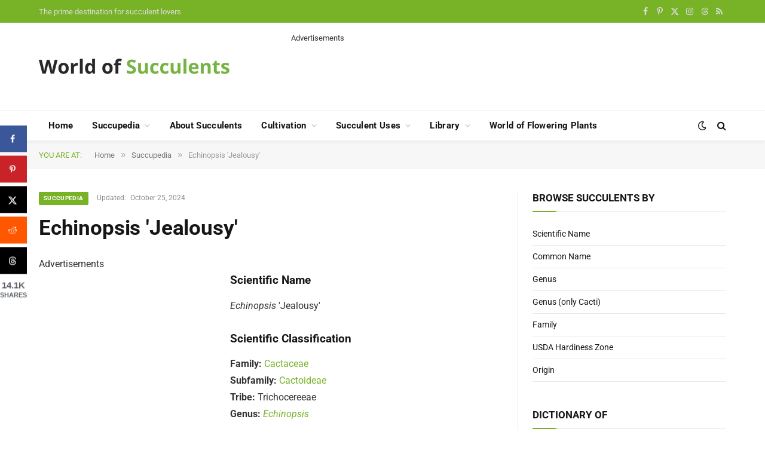

--- FILE ---
content_type: text/html; charset=utf-8
request_url: https://www.google.com/recaptcha/api2/aframe
body_size: 266
content:
<!DOCTYPE HTML><html><head><meta http-equiv="content-type" content="text/html; charset=UTF-8"></head><body><script nonce="_wqxEd2ymo8IRx2xOs-A9Q">/** Anti-fraud and anti-abuse applications only. See google.com/recaptcha */ try{var clients={'sodar':'https://pagead2.googlesyndication.com/pagead/sodar?'};window.addEventListener("message",function(a){try{if(a.source===window.parent){var b=JSON.parse(a.data);var c=clients[b['id']];if(c){var d=document.createElement('img');d.src=c+b['params']+'&rc='+(localStorage.getItem("rc::a")?sessionStorage.getItem("rc::b"):"");window.document.body.appendChild(d);sessionStorage.setItem("rc::e",parseInt(sessionStorage.getItem("rc::e")||0)+1);localStorage.setItem("rc::h",'1769142882696');}}}catch(b){}});window.parent.postMessage("_grecaptcha_ready", "*");}catch(b){}</script></body></html>